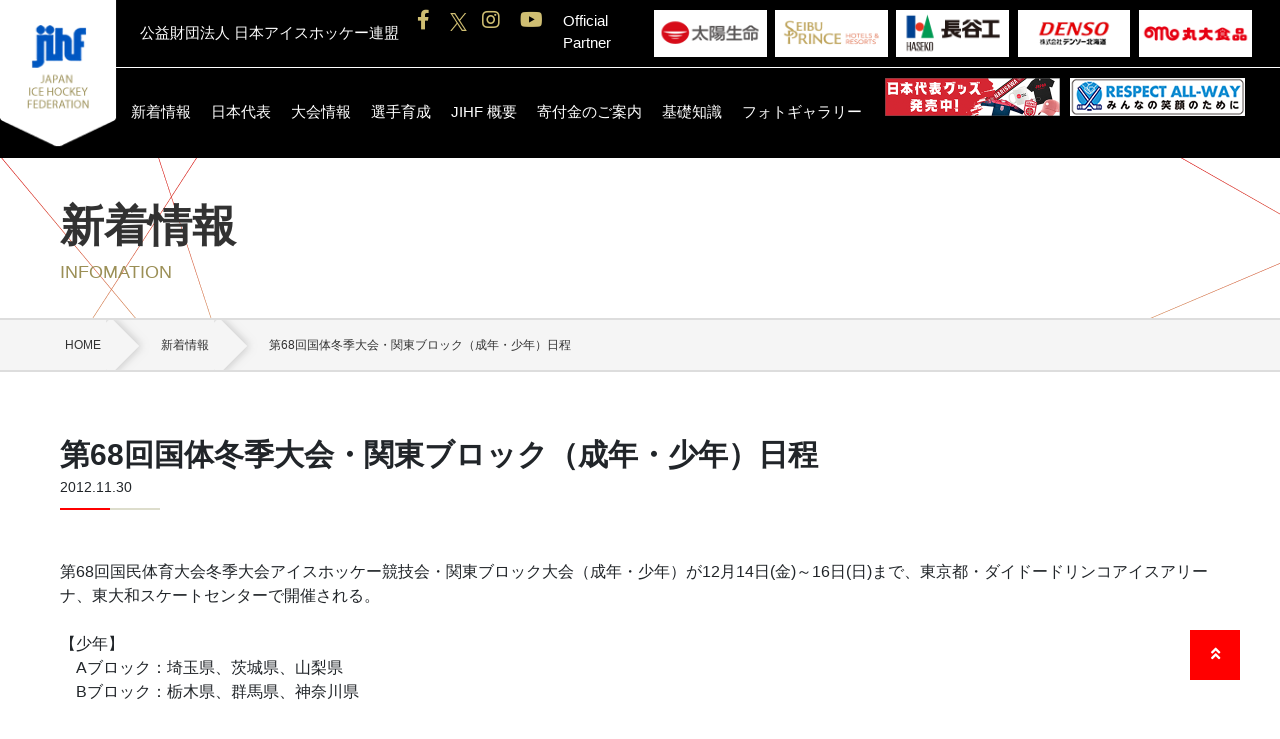

--- FILE ---
content_type: text/html; charset=UTF-8
request_url: https://www.jihf.or.jp/news/detail.php?id=517
body_size: 27820
content:
<!DOCTYPE html>
<html lang="ja">
<head>
<!-- Google Tag Manager -->
<script>(function(w,d,s,l,i){w[l]=w[l]||[];w[l].push({'gtm.start':
new Date().getTime(),event:'gtm.js'});var f=d.getElementsByTagName(s)[0],
j=d.createElement(s),dl=l!='dataLayer'?'&l='+l:'';j.async=true;j.src=
'https://www.googletagmanager.com/gtm.js?id='+i+dl;f.parentNode.insertBefore(j,f);
})(window,document,'script','dataLayer','GTM-KF3VTMQ');</script>
<!-- End Google Tag Manager -->

  <title>

	        第68回国体冬季大会・関東ブロック（成年・少年）日程 | 新着情報 |       	  JIHF 公益財団法人 日本アイスホッケー連盟  </title>
  <meta name="description" content="">
  <meta name="keywords" content="">
  <meta charset="utf-8">
  <meta name="viewport" content="width=device-width, initial-scale=1">

  <!-- OpenGraphProtocol/ -->
  <meta property="og:title" content="
	        第68回国体冬季大会・関東ブロック（成年・少年）日程 | 新着情報 |       JIHF 公益財団法人 日本アイスホッケー連盟">
  <meta property="og:type" content="website">
  <meta property="og:description" content="JIHF日本アイスホッケー連盟のオフィシャルサイトです。氷上の格闘技ア イスホッケーの普及振興と選手強化に向けた取り組みを行っています。">
  <meta property="og:url" content="https://www.jihf.or.jp//news/detail.php?id=517">
  <meta property="og:site_name" content="JIHF 公益財団法人 日本アイスホッケー連盟">
  <meta property="og:image" content="https://www.jihf.or.jp/common/img/ogp_img.jpg">
  <!-- /OpenGraphProtocol -->

  <!-- stylesheet/ -->
  <link rel="stylesheet" href="../common/css/common.css">
      <link href="../common/css/site.css" rel="stylesheet">
    <link href="../common/css/detail.css" rel="stylesheet">
    <link href="../common/css/cassette.css" rel="stylesheet">
      <!-- /stylesheet -->

	<script src="/common/js/jq.min.js"></script>
	<script src="https://cdnjs.cloudflare.com/ajax/libs/slick-carousel/1.8.1/slick.min.js"></script>
			
<!-- Google tag (gtag.js) -->
<script async src="https://www.googletagmanager.com/gtag/js?id=G-GZBWWDZTFD"></script>
<script>
  window.dataLayer = window.dataLayer || [];
  function gtag(){dataLayer.push(arguments);}
  gtag('js', new Date());

  gtag('config', 'G-GZBWWDZTFD');
</script>

</head>

<body>
<!-- Google Tag Manager (noscript) -->
<noscript><iframe src="https://www.googletagmanager.com/ns.html?id=GTM-KF3VTMQ"
height="0" width="0" style="display:none;visibility:hidden"></iframe></noscript>
<!-- End Google Tag Manager (noscript) -->

<div class="wrapper">

<div id="page-top"><a href="#"></a></div>
<header class="header">
  <input class="toggle" id="toggle-nav" type="checkbox">
  <div class="d-flex">
    <div class="header__logo"><a href="../"><img class="img-fluid" src="/common/img/logo.png" alt="ロゴ"></a></div>
    <div class="header__inner">
      <div class="header__title">公益財団法人 日本アイスホッケー連盟
        <label class="d-block d-md-none menu-trigger" for="toggle-nav"><span></span><span></span><span></span></label>
        <div class="header__title__sns d-md-flex d-none" style="margin: 10px;">

<style>
.x svg {
	width: 1.75rem;
	height: 1.75rem;
	fill: #cfbe72;
	margin-right: 1.5rem;
	/*&:hover {
		fill: #111;
	}*/
}
.x2 svg {
	width: 6rem;
	height: 6rem;
	fill: #cfbe72;
	margin-right: 1.5rem;
	margin-bottom: 2rem;
    border-radius: 50%;
    background-color: #333333;
    padding:1rem;
}
</style>
			<a href="https://www.facebook.com/jihf.or.jp/" target="_blank"><i class="fab fa-facebook-f" aria-hidden="true"></i></a>
			<a href="https://x.com/JPN_Ice_Hockey" target="_blank" class="x">
              <svg viewBox="0 0 1200 1227">
                <path d="M714.163 519.284L1160.89 0H1055.03L667.137 450.887L357.328 0H0L468.492 681.821L0 1226.37H105.866L515.491 750.218L842.672 1226.37H1200L714.137 519.284H714.163ZM569.165 687.828L521.697 619.934L144.011 79.6944H306.615L611.412 515.685L658.88 583.579L1055.08 1150.3H892.476L569.165 687.854V687.828Z"/>
              </svg>
			</a>
			<a href="https://www.instagram.com/japanicehockey/" target="_blank"><i class="fab fa-instagram" aria-hidden="true"></i></a>
			<a href="https://www.youtube.com/channel/UCmv9ACmrpE4g-g_6022XOdw" target="_blank"><i class="fab fa-youtube" aria-hidden="true"></i></a>

    <div class="partner__title mb-5 mb-md-0">Official Partner</div>
          <div class="partner__lists__item"><a href="https://www.taiyo-seimei.co.jp/" target="_blank"><img src="../common/img/index/banner07.png"/></a></div>
          <div class="partner__lists__item"><a href="https://www.princehotels.co.jp/" target="_blank"><img src="../common/img/index/banner_princehotels.png"/></a></div>
          <div class="partner__lists__item"><a href="https://www.haseko.co.jp/hc/" target="_blank"><img src="../common/img/index/haseko.png"/></a></div>
          <div class="partner__lists__item"><a href="https://www.denso-hokkaido.co.jp/" target="_blank"><img src="../common/img/index/banner_denso.png"/></a></div>

          <div class="partner__lists__item"><a href="https://www.marudai.jp/" target="_blank"><img src="../common/img/index/banner_marudai.png"/></a></div>

 
	</div>


      </div>
      <!--div class="d-md-flex02 d-none" style="text-align:right; margin: 0px 25px 10px auto; width:360px;">
          <a href="../common/pdf/respect-all-way.pdf" target="_blank"><img src="../common/img/index/respect-all-way.png"/ style="max-width:375px;"></a>
      </div-->

      <nav class="header__nav d-md-flex d-none" style="padding:10px;">
        <ul class="header__nav__lists" style="margin-left:8%;">
          <li class="header__nav__lists__item" style="padding-right: 0rem;"><a href="../news/">新着情報</a></li>
          <li class="header__nav__lists__item" style="padding-right: 0rem;"><a href="../team_japan">日本代表</a></li>
          <li class="header__nav__lists__item" style="padding-right: 0rem;"><a href="../watching_games/season/">大会情報</a></li>
          <li class="header__nav__lists__item" style="padding-right: 0rem;"><a href="../training/lean_to_play">選手育成</a></li>
          <li class="header__nav__lists__item" style="padding-right: 0rem;"><a href="../jihf">JIHF 概要</a></li>
          <li class="header__nav__lists__item" style="padding-right: 0rem;"><a href="../donation/">寄付金のご案内</a>
            <ul class="nav-child">
              <li class="nav-child__item"><a href="../donation/#anc01">ごあいさつ</a></li>
              <li class="nav-child__item"><a href="../donation/purpose.php">寄付の目的</a></li>
              <li class="nav-child__item"><a href="../donation/method.php">寄付の方法</a></li>
              <li class="nav-child__item"><a href="../donation/benefits.php">寄付者特典</a></li>
              <li class="nav-child__item"><a href="../donation/message.php">寄付者芳名録</a></li>
              <li class="nav-child__item"><a href="../donation/faq.php">よくある質問</a></li>
            </ul>
          </li>
          <li class="header__nav__lists__item" style="padding-right: 0rem;"><a href="../knowledge/history.php">基礎知識</a>
            <ul class="nav-child">
              <li class="nav-child__item"><a href="../knowledge/history.php">歴史</a></li>
              <li class="nav-child__item"><a href="../knowledge/tools.php">用具</a></li>
              <li class="nav-child__item"><a href="../knowledge/rule.php">ルール説明</a></li>
              <li class="nav-child__item"><a href="../knowledge/guide.php">観戦ガイド</a></li>
              <li class="nav-child__item"><a href="../knowledge/qa.php">よくある質問</a></li>
            </ul>
          </li>
          <li class="header__nav__lists__item" style="padding-right: 0rem;"><a href="../photo_gallery/">フォトギャラリー</a></li>
          <!--li class="header__nav__lists__item" style="padding-right: 0rem;"><a href="https://jp-icehockey.stores.jp/" target="_blank">グッズ販売</a></li-->
          <!--li class="header__nav__lists__item" style="padding-right: 0rem;"><a href="https://jihf-official.shop-pro.jp/" target="_blank">グッズ販売</a></li-->
        </ul>
      <div class="d-md-flex02 d-none" style="text-align:right; margin: 0px 15px 10px auto;">
          <div style="float:left;margin-right:1rem;"><a href="../stores/" style="margin-right:1rem;"><img src="../common/img/index/stores_bnr.png"/ style="max-width:175px;"></a></div>
          <div style="float:left;margin-right:1rem;"><a href="../common/pdf/respect-all-way221005.pdf" target="_blank"><img src="../common/img/index/respect-all-way.png"/ style="max-width:175px;"></a></div>
      </div>


      </nav>
    </div>
  </div>
  <nav class="header__nav-sp d-md-none">
    <div class="header__nav-sp__inner">
      <ul class="header__nav-sp__menu">
        <li class="header__nav-sp__menu__parent"><a href="../news/">新着情報</a></li>
        <li class="header__nav-sp__menu__parent"><a href="../team_japan">日本代表</a></li>
        <li class="header__nav-sp__menu__parent"><a href="../watching_games/season/">大会情報</a></li>
        <li class="header__nav-sp__menu__parent"><a href="../training/lean_to_play">選手育成</a></li>
        <li class="header__nav-sp__menu__parent"><a href="../jihf">JIHF 概要</a></li>
        <li class="header__nav-sp__menu__parent">
          <input class="toggle" id="toggle-nav-child02" type="checkbox">
          <label for="toggle-nav-child02">
            <span>寄付のご案内</span>
            <span><i class="fas fa-angle-down"></i></span>
          </label>
          <ul class="header__nav-sp__menu__child02">
            <li><a href="../donation/">ごあいさつ</a></li>
            <li><a href="../donation/purpose.php">寄付の目的</a></li>
            <li><a href="../donation/method.php">寄付の方法</a></li>
            <li><a href="../donation/benefits.php">寄付者特典</a></li>
            <li><a href="../donation/message.php">寄付者芳名録</a></li>
            <li><a href="../donation/faq.php">よくある質問</a></li>
          </ul>
        </li>
        <li class="header__nav-sp__menu__parent">
          <input class="toggle" id="toggle-nav-child01" type="checkbox">
          <label for="toggle-nav-child01">
            <span>基礎知識</span>
            <span><i class="fas fa-angle-down"></i></span>
          </label>
          <ul class="header__nav-sp__menu__child01">
            <li><a href="../knowledge/history.php">歴史</a></li>
            <li><a href="../knowledge/tools.php">用具</a></li>
            <li><a href="../knowledge/rule.php">ルール説明</a></li>
            <li><a href="../knowledge/guide.php">観戦ガイド</a></li>
			<li><a href="../knowledge/qa.php">よくある質問</a></li>
          </ul>
        </li>
        <li class="header__nav-sp__menu__parent"><a href="../photo_gallery/">フォトギャラリー</a></li>
        <!--li class="header__nav-sp__menu__parent"><a href="https://jp-icehockey.stores.jp/" target="_blank">グッズ販売</a></li-->
        <!--li class="header__nav-sp__menu__parent"><a href="https://jihf-official.shop-pro.jp/" target="_blank">グッズ販売</a></li-->
      </ul>
      <div class="header__nav-sp__sns">
        <div class="header__nav-sp__sns__item"><a href="https://www.facebook.com/jihf.or.jp/" target="_blank"><i class="fab fa-facebook-f" aria-hidden="true"> </i><span>Facebook</span></a></div>
        <div class="header__nav-sp__sns__item">
          <a href="https://x.com/JPN_Ice_Hockey" target="_blank" class="x2">
          <svg viewBox="0 0 1200 1227">
            <path d="M714.163 519.284L1160.89 0H1055.03L667.137 450.887L357.328 0H0L468.492 681.821L0 1226.37H105.866L515.491 750.218L842.672 1226.37H1200L714.137 519.284H714.163ZM569.165 687.828L521.697 619.934L144.011 79.6944H306.615L611.412 515.685L658.88 583.579L1055.08 1150.3H892.476L569.165 687.854V687.828Z"/>
          </svg>
          <span>X</span>
          </a>
        </div>
        <div class="header__nav-sp__sns__item"><a href="https://www.youtube.com/channel/UCmv9ACmrpE4g-g_6022XOdw" target="_blank"><i class="fab fa-youtube" aria-hidden="true"></i><span>YouTube</span></a></div>
        <div class="header__nav-sp__sns__item" style="padding-top:0!important;"><a href="https://www.instagram.com/japanicehockey/" target="_blank"><i class="fab fa-instagram" aria-hidden="true"></i><span>Instagram</span></a></div>
      </div>
    </div>
  </nav>
</header>
<main>
  <div class="visual">
    <div class="visual__text">
      <h1 class="visual__title">新着情報</h1>
      <div class="visual__sub-title">INFOMATION</div>
    </div>
  </div>
  <div class="breadcrumb" id="breadcrumb">
    <div class="breadcrumb__inner">
      <ul class="breadcrumb__lists" itemscope="itemscope" itemtype="https://schema.org/BreadcrumbList">
        <li class="breadcrumb__list" itemprop="itemListElement" itemscope="itemscope" itemtype="https://schema.org/ListItem"><a class="breadcrumb__list-link" itemtype="https://schema.org/Thing" itemprop="item" href="../"><span class="breadcrumb__list-text" itemprop="name">HOME</span></a>
          <meta itemprop="position" content="1"/>
        </li>
        <li class="breadcrumb__list" itemprop="itemListElement" itemscope="itemscope" itemtype="https://schema.org/ListItem"><a class="breadcrumb__list-link" itemtype="https://schema.org/Thing" itemprop="item" href="../news/"><span class="breadcrumb__list-text" itemprop="name">新着情報</span></a>
          <meta itemprop="position" content="2"/>
        </li>
        <li class="breadcrumb__list" itemprop="itemListElement" itemscope="itemscope" itemtype="https://schema.org/ListItem"><span class="breadcrumb__list-text" itemprop="name">第68回国体冬季大会・関東ブロック（成年・少年）日程</span>
          <meta itemprop="position" content="3"/>
        </li>
      </ul>
    </div>
  </div>
  <div class="content">
    <h2 class="content__heading">第68回国体冬季大会・関東ブロック（成年・少年）日程</h2>
    <p class="content__sub-heading">2012.11.30</p>
	<div id="cassette-content">
				<div id=content-0 class="text_cst cst cassette-item">
  <p>第68回国民体育大会冬季大会アイスホッケー競技会・関東ブロック大会（成年・少年）が12月14日(金)～16日(日)まで、東京都・ダイドードリンコアイスアリーナ、東大和スケートセンターで開催される。<br />
<br />
【少年】<br />
　Aブロック：埼玉県、茨城県、山梨県<br />
　Bブロック：栃木県、群馬県、神奈川県<br />
<br />
　12/14(金)<br />
　　①12：30～　栃木県vs神奈川県(東大和)<br />
　　②12：30～　埼玉県vs山梨県(ダイドー)<br />
　　③18：00～　栃木県vs群馬県(東大和)<br />
　　④18：00～　埼玉県vs茨城県(ダイドー)<br />
　12/15(土)<br />
　　⑤12：30～　群馬県vs神奈川県(東大和)<br />
　　⑥12：30～　茨城県vs山梨県(ダイドー)<br />
　　⑦18：00～　A2位 vs B2位(ダイドー)<br />
　　<br />
【成年】<br />
　Aブロック：神奈川県、埼玉県、山梨県<br />
　Bブロック：栃木県、茨城県、群馬県、千葉県<br />
　　<br />
　12/14(金)<br />
　　①10：30～　栃木県vs千葉県(ダイドー)<br />
　　②10：30～　茨城県vs群馬県(東大和)<br />
　　③16：00～　神奈川県vs山梨県(ダイドー)<br />
　　④16：00～　栃木県vs茨城県(東大和)<br />
　12/15(土)<br />
　　⑤10：30～　群馬県vs千葉県(ダイドー)<br />
　　⑥10：30～　神奈川県vs埼玉県(東大和)<br />
　　⑦16：00～　栃木県vs群馬県(ダイドー)<br />
　　⑧16：00～　茨城県vs千葉県(東大和)<br />
　　⑨18：00～　埼玉県vs山梨県(東大和)<br />
　12/16(日)<br />
　　⑩12：30～　A2位 vs B3位(ダイドー)<br />
　　⑪14：00～　A3位 vs B2位(ダイドー)<br />
</p>
  </div>	</div>
	<div class="page-navi">
	  <ul class="cl">
				<li class="active"><a href="./detail.php?id=518">前の記事へ</a></li>
				<li><a href="./">記事一覧へ</a></li>
				<li class="active"><a href="./detail.php?id=516">次の記事へ</a></li>
			  </ul>
	</div>
  </div>
</main>

<footer class="footer">
  <div class="footer__wrapper">
    <div class="footer__logo">
      <div class="footer__logo__image"><img class="img-fluid" src="../common/img/footer-logo.png" alt="ロゴ"/></div>
      <div class="footer__logo__title">公益財団法人 日本アイスホッケー連盟</div>
    </div>
  </div>
  <div class="footer__wrapper">
    <div class="footer__sitemap">
      <div class="footer__sitemap__content">
        <div class="footer__sitemap__content__inner">
          <div class="footer__sitemap__content__head"><a href="../team_japan/">日本代表</a>
            <div></div>
          </div>
          <div class="footer__sitemap__content__list d-none d-md-block">
            <div class="footer__sitemap__content__item"><a href="/team_japan/?gender=1">男子代表</a></div>
            <div class="footer__sitemap__content__item"><a href="/team_japan/?gender=1&category=2">男子 U20 代表</a></div>
            <!--<div class="footer__sitemap__content__item"><a href="#">男子 U18 代表</a></div>
            <div class="footer__sitemap__content__item"><a href="#">男子 U16 代表</a></div>
            <div class="footer__sitemap__content__item"><a href="#">男子 U14 代表</a></div>
            <div class="footer__sitemap__content__item"><a href="#">男子ユニバ代表</a></div>-->
            <div class="footer__sitemap__content__item"><a href="/team_japan/?gender=2">女子代表</a></div>
            <div class="footer__sitemap__content__item"><a href="/team_japan/?gender=2&category=8">女子 U18 代表</a></div>
            <!--<div class="footer__sitemap__content__item"><a href="#">女子 U16 代表</a></div>
            <div class="footer__sitemap__content__item"><a href="#">女子 U14 代表</a></div>
            <div class="footer__sitemap__content__item"><a href="#">女子ユニバ代表</a></div>-->
          </div>
        </div>
        <div class="footer__sitemap__content__inner">
          <div class="footer__sitemap__content__head"><a href="../watching_games/season/">大会情報</a>
            <div></div>
          </div>
          <div class="footer__sitemap__content__list d-none d-md-block">
            <div class="footer__sitemap__content__item"><a href="../watching_games/season/">シーズン別</a></div>
            <div class="footer__sitemap__content__item"><a href="../watching_games/tournament/">歴代大会データ</a></div>
            <div class="footer__sitemap__content__item"><a href="../watching_games/stats/">Stats</a></div>
          </div>
        </div>
        <div class="footer__sitemap__content__inner">
          <div class="footer__sitemap__content__head"><a href="../training/lean_to_play/">選手育成</a>
            <div></div>
          </div>
          <div class="footer__sitemap__content__list d-none d-md-block">
            <div class="footer__sitemap__content__item"><a href="../training/lean_to_play/">Learn to Playプログラム</a></div>
            <div class="footer__sitemap__content__item"><a href="..//training/skill_challenge/">スキルチャレンジ詳細</a></div>
          </div>
        </div>
        <div class="footer__sitemap__content__inner">
          <div class="footer__sitemap__content__head"><a href="../jihf/">JIHF概要</a>
            <div></div>
          </div>
          <div class="footer__sitemap__content__list d-none d-md-block">
            <div class="footer__sitemap__content__item"><a href="../jihf/rule.php">組織･規程等</a></div>
            <div class="footer__sitemap__content__item"><a href="../jihf/disclosure.php">予算・決算・活動報告</a></div>
            <!-- <div class="footer__sitemap__content__item"><a href="../jihf/donation.php">寄附金の募金のお願い</a></div> -->
            <div class="footer__sitemap__content__item"><a href="../jihf/#group">加盟団体</a></div>
            <div class="footer__sitemap__content__item"><a href="../rink/">全国のスケートリンク</a></div>
          </div>
        </div>
        <div class="footer__sitemap__content__inner">
          <div class="footer__sitemap__content__head"><a href="../donation/">寄付金のご案内</a>
            <div></div>
          </div>
          <div class="footer__sitemap__content__list d-none d-md-block">
            <div class="footer__sitemap__content__item"><a href="../donation/#anc01">ごあいさつ</a></div>
            <div class="footer__sitemap__content__item"><a href="../donation/purpose.php">寄付の目的</a></div>
            <div class="footer__sitemap__content__item"><a href="../donation/method.php">寄付の方法</a></div>
            <div class="footer__sitemap__content__item"><a href="../donation/benefits.php">寄付者特典</a></div>
            <div class="footer__sitemap__content__item"><a href="../donation/message.php">寄付者芳名録</a></div>
            <div class="footer__sitemap__content__item"><a href="../donation/faq.php">よくある質問</a></div>
          </div>
        </div>
        <div class="footer__sitemap__content__inner">
          <div class="footer__sitemap__content__head"><a href="../knowledge/history.php">基礎知識</a>
            <div></div>
          </div>
          <div class="footer__sitemap__content__list d-none d-md-block">

            <div class="footer__sitemap__content__item"><a href="../knowledge/history.php">歴史</a></div>
			<div class="footer__sitemap__content__item"><a href="../knowledge/tools.php">用具</a></div>
			<div class="footer__sitemap__content__item"><a href="../knowledge/rule.php">ルールの説明</a></div>
			<div class="footer__sitemap__content__item"><a href="../knowledge/guide.php">観戦ガイド</a></div>
            <div class="footer__sitemap__content__item"><a href="../knowledge/qa.php">よくある質問</a></div>
          </div>
        </div>
        <div class="footer__sitemap__content__inner">
          <div class="footer__sitemap__content__head"><a href="../news/">新着情報</a>
            <div></div>
          </div>
          <div class="footer__sitemap__content__list d-none d-md-block"></div>
        </div>
        <div class="footer__sitemap__content__inner">
          <div class="footer__sitemap__content__head"><a href="../photo_gallery/">フォトギャラリー</a>
            <div></div>
          </div>
          <div class="footer__sitemap__content__list d-none d-md-block"></div>
        </div>
        <!--div class="footer__sitemap__content__inner">
          <div class="footer__sitemap__content__head"><a href="https://jp-icehockey.stores.jp/" target="_blank">グッズ販売</a>
            <div></div>
          </div>
          <div class="footer__sitemap__content__list d-none d-md-block"></div>
        </div-->
        <!--div class="footer__sitemap__content__inner">
          <div class="footer__sitemap__content__head"><a href="../goods_sale/">グッズ販売店舗について</a>
            <div></div>
          </div>
          <div class="footer__sitemap__content__list d-none d-md-block"></div>
        </div-->
      </div>
    </div>
  </div>
  <div class="footer__stakeholder-content-wrapper">
    <div class="footer__wrapper">
      <div class="footer__stakeholder-content">
        <div class="footer__stakeholder-content__title"> 関係者用コンテンツ</div>
        <div class="footer__stakeholder-content__inner row no-gutters flex-wrap flex-md-nowrap">
          <div class="footer__stakeholder-content__item col-6 col-md"> <a href="../jihf/faceinfo.php">FaceOffシステム登録</a></div>
          <div class="footer__stakeholder-content__item col-6 col-md"> <a href="../jihf/schedule.php">JIHFスケジュール</a></div>
          <div class="footer__stakeholder-content__item col-6 col-md"> <a href="../jihf/format.php">各種書式ダウンロード</a></div>
          <div class="footer__stakeholder-content__item col-6 col-md"> <a href="../jihf/report_window.php">通報窓口に関する利用案内</a></div>
          <div class="footer__stakeholder-content__item col-6 col-md"> <a href="https://fundexapp.jp/jihf/askEntry.php" target="_blank">お問い合わせ</a></div>
        </div>
      </div>
    </div>
  </div>
<style>
.x-f svg {
	width: 40px;
	height: 40px;
	fill: #cfbe72;
	margin-top: 0.5rem;
	margin-right: 1.5rem;
	margin-bottom: 2rem;
    border-radius: 50%;
    background-color: #333333;
    padding:0.75rem;
}
@media screen and (max-width: 767px) {
  .x-f svg {
    height: 6rem;
    width: 6rem;
    line-height: 6rem;
  }
}
</style>

  <div class="footer__wrapper">
    <div class="footer__bottom d-block d-md-flex">
      <div class="footer__bottom__privacypolicy"> <a href="../privacy/">プライバシーポリシー</a></div>
      <div class="footer__bottom__sns">
        <div class="footer__bottom__sns__item"><a href="https://www.facebook.com/jihf.or.jp/" target="_blank"><i class="fab fa-facebook-f" aria-hidden="true"> </i><span>Facebook</span></a></div>
        <div class="footer__bottom__sns__item">
          <a href="https://x.com/JPN_Ice_Hockey" target="_blank" class="x-f">
          <svg viewBox="0 0 1200 1227">
            <path d="M714.163 519.284L1160.89 0H1055.03L667.137 450.887L357.328 0H0L468.492 681.821L0 1226.37H105.866L515.491 750.218L842.672 1226.37H1200L714.137 519.284H714.163ZM569.165 687.828L521.697 619.934L144.011 79.6944H306.615L611.412 515.685L658.88 583.579L1055.08 1150.3H892.476L569.165 687.854V687.828Z"/>
          </svg>
          <span>X</span>
          </a>
        </div>
        <div class="footer__bottom__sns_pc">
          <div class="footer__bottom__sns__item"><a href="https://www.instagram.com/japanicehockey/" target="_blank"><i class="fab fa-instagram" aria-hidden="true"></i><span>Instagram</span></a></div>
	  	  <div class="footer__bottom__sns__item"><a href="https://www.youtube.com/channel/UCmv9ACmrpE4g-g_6022XOdw" target="_blank"><i class="fab fa-youtube" aria-hidden="true"></i><span>YouTube</span></a></div>
        </div>
      </div>

      <div class="footer__bottom__sns_sp">
        <div class="footer__bottom__sns__item"><a href="https://www.instagram.com/japanicehockey/" target="_blank"><i class="fab fa-instagram" aria-hidden="true"></i><span>Instagram</span></a></div>
		<div class="footer__bottom__sns__item"><a href="https://www.youtube.com/channel/UCmv9ACmrpE4g-g_6022XOdw" target="_blank"><i class="fab fa-youtube" aria-hidden="true"></i><span>YouTube</span></a></div>
      </div>
    </div>
  </div>
  <div class="footer__copyright">
    <div class="footer__copyright__inner">©Japan Ice Hockey Federation jihf</div>
  </div>
</footer>
<script src="/common/js/common.js"></script></div>
<!--Google Analytics 20011.09.01設置-->
<script type="text/javascript">

  var _gaq = _gaq || [];
  _gaq.push(['_setAccount', 'UA-25420684-1']);
  _gaq.push(['_trackPageview']);

  (function() {
    var ga = document.createElement('script'); ga.type = 'text/javascript'; ga.async = true;
    ga.src = ('https:' == document.location.protocol ? 'https://ssl' : 'http://www') + '.google-analytics.com/ga.js';
    var s = document.getElementsByTagName('script')[0]; s.parentNode.insertBefore(ga, s);
  })();

</script>
<!--Google Analytics ここまで-->
</body>
</html>


--- FILE ---
content_type: text/css
request_url: https://www.jihf.or.jp/common/css/detail.css
body_size: 1111
content:
html {
  font-size: 62.5%;
}

@media screen and (max-width: 767px) {
  html {
    font-size: calc(10 / 750 * 100vw);
  }
}
.visual {
  position: relative;
  z-index: 1;
  height: 16rem;
  background-image: url("../img/detail-title-bg.png");
}
@media screen and (max-width: 767px) {
  .visual {
    background-image: url("../img/detail-title-bg-sp.png");
    height: 20rem;
  }
}
.visual h1 {
  color: #323232;
  font-size: 4.4rem;
}
@media screen and (max-width: 767px) {
  .visual h1 {
    font-size: 5rem;
  }
}
.visual__sub-title {
  color: #9B8F56;
}
@media screen and (max-width: 767px) {
  .visual__sub-title {
    font-size: 2.4rem;
  }
}
.visual img {
  margin: auto;
}
.visual__title {
  font-size: 5rem;
}
.visual__sub-title {
  font-size: 1.8rem;
}
.visual__text {
  max-width: 1160px;
  margin: auto;
  padding-top: 3.5rem;
}
@media screen and (max-width: 767px) {
  .visual__text {
    max-width: 100%;
    padding-top: 6rem;
    padding-left: 4rem;
  }
}

/*# sourceMappingURL=detail.css.map */


--- FILE ---
content_type: text/css
request_url: https://www.jihf.or.jp/common/css/cassette.css
body_size: 2965
content:
@charset "UTF-8";

#cassette-content {
	margin: 5rem 0;
	line-height: 1.5;
}
#cassette-content .cassette-item {
	margin-bottom: 40px;
}
#cassette-content h3 {
  font-size: 2.4rem;
  font-weight: bold;
  margin-bottom: 3rem;
}
#cassette-content h4 {
  font-size: 2.0rem;
  font-weight: bold;
  margin-bottom: 3rem;
}
#cassette-content p {
	margin-bottom: 20px;
}
@media screen and (max-width: 767px) {
  #cassette-content h3 {
    font-size: 3.6rem;
  }
}
#cassette-content h3:before {
  content: "";
  display: inline-block;
  border-top: 2rem solid red;
  border-bottom: 2rem solid #ddd;
  width: 0.5rem;
  position: relative;
  top: 1rem;
  left: 0;
  margin-right: 2rem;
}
@media screen and (max-width: 767px) {
  #cassette-content h3:before {
    border-top: 3rem solid red;
    border-bottom: 3rem solid #ddd;
    height: 6rem;
    top: 1.5rem;
  }
}

#cassette-content .img01 {
	text-align: center;
}
#cassette-content .img01 img {
	max-width: 100%;
	margin: 0 auto 10px;
}
#cassette-content .imgList01 ul ,
#cassette-content .imgList02 ul {
	display: flex;
	list-style: none;
}
#cassette-content .imgList01 li {
	width: 48%;
	text-align: center;
}
#cassette-content .imgList02 li {
	width: 32%;
	text-align: center;
	margin-right: 2%;
}
#cassette-content .imgList01 li:first-child {
	margin-right: 2%;
}
#cassette-content .imgList02 li:last-child {
	margin-right: 0;
}
#cassette-content .imgList01 li img ,
#cassette-content .imgList02 li img {
	max-width: 100%;
	margin: 0 auto 10px;
}
@media screen and (max-width: 767px) {
	#cassette-content .imgList01 ul ,
	#cassette-content .imgList02 ul {
		display: block;
	}
	#cassette-content .imgList01 li ,
	#cassette-content .imgList02 li {
		width: 100%;
	}
}
/* list */
#cassette-content .list01 ,
#cassette-content .list02 {
	list-style: disc;
	padding-left: 1.5em;
	margin-bottom: 20px;
}
#cassette-content .list01 .asterisk ,
#cassette-content .list02 .asterisk {
	list-style: none;
	text-indent: -1.5em;
}
#cassette-content .list01 .asterisk:before,
#cassette-content .list02 .asterisk:before {
	content: "※";
	margin-right: 0.5em;
}
#cassette-content .list01 a ,
#cassette-content .list02 a {
	text-decoration: none;
	color: #212529;
}
#cassette-content .list01 a:hover ,
#cassette-content .list02 a:hover {
	text-decoration: underline;
}

/* imgBox */
#cassette-content .imgBox01 .main-img ,
#cassette-content .imgBox02 .main-img {
	width: 40%;
}
#cassette-content .imgBox01 .main-img {
	float: right;
	margin: 0 0 10px 10px;
}
#cassette-content .imgBox02 .main-img {
	float: left;
	margin: 0 10px 10px 0;
}

#cassette-content .encloseText01 p {
	background: #F8F8F8;
	padding: 20px;
}
#cassette-content .gallery-image {
	text-align: center;
	margin-bottom: 40px;
}
#cassette-content .gallery-image img {
	margin: 0 auto;
	max-width: 100%;
}



.cl:before,
.cl:after {
    content: " ";
    display: table;
}
.cl:after {
    clear: both;
}
.cl {
    *zoom: 1;
}